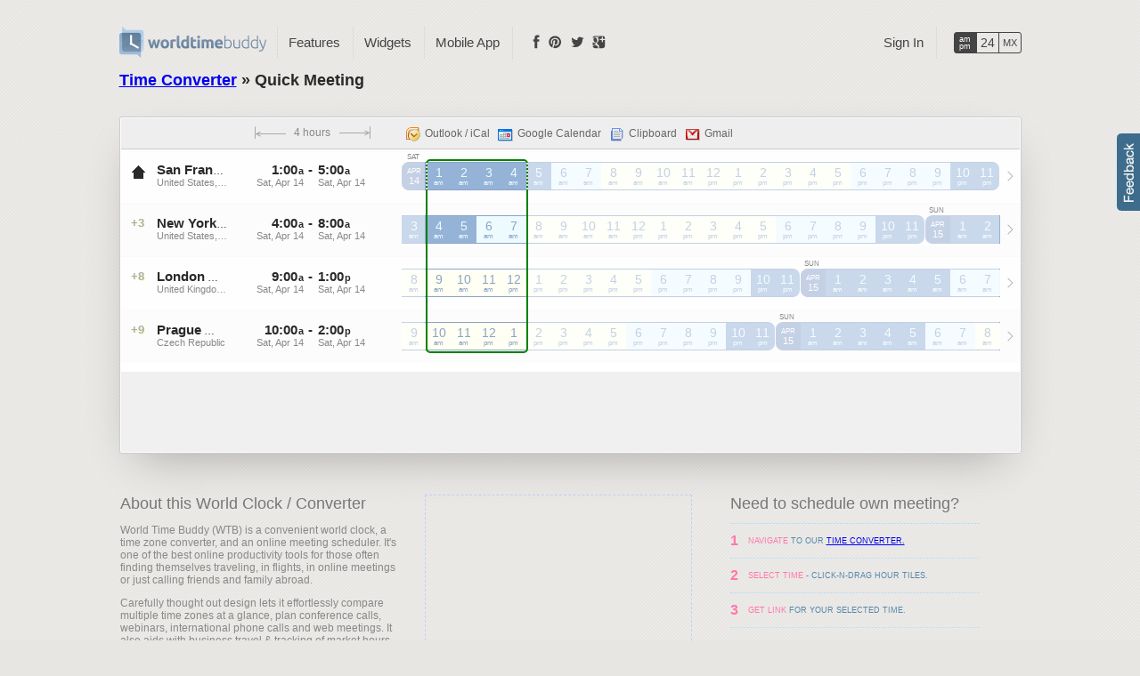

--- FILE ---
content_type: text/html; charset=UTF-8
request_url: https://www.worldtimebuddy.com/?qm=1&lid=5391959,5128581,2643743,3067696&h=5391959&date=2018-04-14&sln=1-5
body_size: 18521
content:
<!DOCTYPE html PUBLIC "-//W3C//DTD XHTML 1.0 Transitional//EN" "http://www.w3.org/TR/xhtml1/DTD/xhtml1-transitional.dtd">
<html xmlns="http://www.w3.org/1999/xhtml" xml:lang="en" lang="en">
<head>
	<title>Time Converter and World Clock - Conversion at a Glance - Pick best time to schedule conference calls, webinars, online meetings and phone calls.</title>
    <link rel="icon" type="image/png" href="/favicon.ico?201">
	<meta http-equiv="Content-Type" content="text/html; charset=utf-8"/>	
	<link rel="canonical" href="/" />
<meta name="robots" content="noindex">  
	<meta name="description" content="Effortless time conversion and world time. Schedule conference calls, webinars &amp; online meetings, plan travel and track flight arrival time across time zones." />
		<meta property="og:title" content="World Clock &amp; Time Converter" /> 
	<meta property="og:type" content="website" />
	<meta property="og:site_name" content="Worldtime Buddy" />
	<meta property="og:url" content="http://www.worldtimebuddy.com/" />
	<meta property="og:image" content="https://www.worldtimebuddy.com/media/img/logo-icon.png?201" />
	<meta property="fb:app_id" content="103756879702286"/>
		<style>/*!BLOCK_START:BODY*/ html,body{height:100%;}body{min-width:1080px;font-family:Arial;font-size:12px;color:#292929;margin:0;background:#e8e6e3 url([data-uri]);}/*!BLOCK_END:BODY*/ .schedule-bg{position:absolute;background:#eff3fb url("/media/img/sprite.png?201") repeat-x 0 -640px;top:0;left:0;right:0;bottom:0;z-index:10;}.hour-separ{position:absolute;top:5px;bottom:5px;width:100%;border-left:1px dotted #ccc;margin-left:-1px;}.hour-separ>b{float:left;height:100%;width:27px;border-right:1px dotted #ccc;border-left:1px dotted #ccc;margin-left:27px;}.schedule-data{position:absolute;top:7px;width:275px;bottom:0;left:0;text-align:right;color:#aaa;}#bttn-disconnect-gcal{text-decoration:none;padding:0 3px;font-family:Tahoma,Arial;font-size:11px;font-weight:bold;color:#888;}#bttn-disconnect-gcal:hover{color:#a66;}.schedule{list-style:none;margin:0;padding:0;padding-left:315px;padding-right:22px;padding-top:7px;padding-bottom:7px;position:relative;overflow:hidden;z-index:20;}#schedules.restricted .schedule>li{color:transparent;}#calendar-restriction-notice{position:absolute;top:50%;z-index:40;left:515px;right:20%;text-align:center;-webkit-transform:translateY(-50%);}.schedule>li:first-child{border:0;}.schedule>li{display:inline-block;width:100%;height:15px;margin-top:1px;text-align:center;position:relative;cursor:default;}.schedule>li>.event-inst{position:absolute;top:0;bottom:0;background:#4094d1;background:#1482cc;border:1px solid #0452ac;color:#fff;font-size:10px;font-weight:bold;text-overflow:ellipsis;overflow:hidden;white-space:nowrap;margin-left:-1px;border-radius:2px;opacity:.85;}.schedule>li>.event-inst .event-link{text-decoration:none;color:inherit;}.schedule>li>.event-inst .event-link:hover{text-decoration:underline;}.schedule>li>.event-inst.active{background:#62bc14;border-color:#429c04;}.schedule>li>.event-inst.finished{background:#888!important;border-color:#666!important;color:#fff!important;opacity:.5;}.schedule>li>.event-inst.free{background:#fff;color:#1482cc;border-style:dotted;}.schedule>li>.event-inst.finished[class~="free"]{color:#888;}.schedule>li>.event-inst.active[class~="free"]{color:green;}.schedule[tag="olympics"]>.schedule-data{left:10px;height:40px;text-align:left;z-index:10;}.schedule[tag="olympics"]>li>.lane-desc{position:absolute;left:-140px;width:100px;padding-right:40px;top:0;bottom:0;text-align:right;z-index:20;}.schedule[tag="olympics"]>li.enlarged>.lane-desc{line-height:40px;font-size:120%;font-weight:bold;}.schedule[tag="olympics"]>li.enlarged{height:40px;}.schedule[tag="olympics"]>li>.event-inst{white-space:normal;border:1px solid #222;}.schedule[tag="olympics"]>li>.event-inst.cer{background:#5c7078;}.schedule[tag="olympics"]>li>.event-inst.alp{background:#891f80;}.schedule[tag="olympics"]>li>.event-inst.bia{background:#e75700;}.schedule[tag="olympics"]>li>.event-inst.bob{background:#006fae;}.schedule[tag="olympics"]>li>.event-inst.cro{background:#de0000;}.schedule[tag="olympics"]>li>.event-inst.cur{background:#f1a700;color:#630;}.schedule[tag="olympics"]>li>.event-inst.fig{background:#ffd900;color:#440;}.schedule[tag="olympics"]>li>.event-inst.fre{background:#350988;}.schedule[tag="olympics"]>li>.event-inst.ice{background:#357102;}.schedule[tag="olympics"]>li>.event-inst.lug{background:#017eff;}.schedule[tag="olympics"]>li>.event-inst.nor{background:#fe0050;}.schedule[tag="olympics"]>li>.event-inst.sho{background:#92bc2c;}.schedule[tag="olympics"]>li>.event-inst.ske{background:#003893;}.schedule[tag="olympics"]>li>.event-inst.ski{background:#bd003f;}.schedule[tag="olympics"]>li>.event-inst.sno{background:#bd003f;}.schedule[tag="olympics"]>li>.event-inst.spe{background:#049d35;}.schedule[tag="olympics"]>li>.event-inst.p-a{background:#5c7078;}.schedule[tag="olympics"]>li>.event-inst.p-b{background:#891f80;}.schedule[tag="olympics"]>li>.event-inst.p-c{background:#e75700;}.schedule[tag="olympics"]>li>.event-inst.p-d{background:#006fae;}.schedule[tag="olympics"]>li>.event-inst.p-e{background:#de0000;}.schedule[tag="olympics"]>li>.event-inst.p-f{background:#f1a700;color:#630;}.schedule[tag="olympics"]>li>.event-inst.p-g{background:#ffd900;color:#440;}.schedule[tag="olympics"]>li>.event-inst.p-h{background:#350988;}.calendar-color-marker{width:.4rem;height:.4rem;border-radius:25%;display:inline-block;margin-left:.4rem;border:.1rem solid rgba(0,0,0,0.1);vertical-align:middle;}.IN-widget{margin-left:7px;}#locations h1{padding-top:19px;font-size:34px;color:#95b3d7;font-weight:bold;font-size:34px;line-height:1;color:#95b3d7;font-weight:normal;font-family:Tahoma;}.ribbon h2{color:#fff;padding:8px 0;margin:0 40px;font-size:15px;line-height:1;font-weight:bold;text-shadow:-1px -1px 0 rgba(0,0,0,0.1);}.tooltip-inactive-tz{display:inline-block;width:12px;height:12px;background:transparent url("/media/img/sprite.png?201") no-repeat -13px -29px;margin-left:6px;}.around-left,.around-right{position:absolute;top:0;left:0;width:5px;height:8px;background:transparent url("/media/img/sprite.png?201") no-repeat -48px -75px;}.around-right{left:auto;right:0;background:transparent url("/media/img/sprite.png?201") no-repeat -57px -75px;}.ribbon{width:1023px;margin-left:-39px;position:relative;z-index:100;padding-top:8px;}.ribbon-content{background:#7e96b2 url("/media/img/event-bg.png?201") repeat;-webkit-border-radius:0 0 3px 3px;-moz-border-radius:0 0 3px 3px;border-radius:0 0 3px 3px;position:relative;z-index:100;}.ribbon-shadow{position:absolute;bottom:0;z-index:10;height:5px;width:1010px;-webkit-box-shadow:0 0 12px rgba(0,0,0,0.8);-moz-box-shadow:0 0 12px rgba(0,0,0,0.8);box-shadow:0 0 12px rgba(0,0,0,0.8);margin:-5px 0 0 7px;}.block1{width:728px;height:90px;display:inline-block;position:relative;}.block2{width:300px;height:250px;display:inline-block;position:relative;}.block-inner{position:absolute;border:1px dashed #c0d0fa;color:#888;font-size:16px;left:0;top:0;right:0;bottom:0;padding:15px;z-index:-1;}.block1 .block-inner{border:1px solid #444;}.tzdb-date-out-of-bounds-warning{background:rgba(255,245,245,0.9);border:0;border-color:red;border-style:solid;color:red;font-weight:bold;left:-1px;top:-1px;right:-1px;bottom:12px;position:absolute;z-index:10000;line-height:32px;border-radius:4px;}.note{height:15px;background:#ffa;border:1px solid #fc7;color:#a63;margin:5px 5px 0 5px;padding:5px 0 5px 5px;font-style:normal;}.note-button,.note a{color:#a63;font-weight:bold;padding:3px 10px 2px 10px;background:#fc7;margin-right:3px;-webkit-border-radius:3px;-moz-border-radius:3px;border-radius:3px;text-decoration:none;cursor:pointer;box-shadow:1px 1px 0 rgba(0,0,0,0.25);-webkit-box-shadow:1px 1px 0 rgba(0,0,0,0.25);-moz-box-shadow:1px 1px 0 rgba(0,0,0,0.25);}.note-button:hover,.note a:hover{text-decoration:underline;}.note a.default{background:#9fe069;color:#6a7f18;color:#282;}.note span.q{padding:1px 6px;font-weight:bold;font-size:100%;-moz-border-radius:3px;-webkit-border-radius:3px;border-radius:3px;background:#fc7;}.twitter-share-button{margin:0 6px;}table{border-width:0;border-collapse:collapse;border-spacing:0;}#meeting_time{width:100%;border-top:1px solid #404040;}#meeting_time td{padding:5px 0 1px 0;}.mt-left{text-align:left;}.mt-right{text-align:right;}.mt-shifter{width:20%;min-width:24px;}.mt-time{color:#ccc;min-width:80px;}.mt-shifter a{display:inline-block;width:9px;height:9px;background:transparent url("/media/img/sprite.png?201") no-repeat -48px -47px;opacity:.3;}.mt-shifter a:hover{opacity:1;cursor:pointer;}a.mt-inc{background-position:-57px -47px;}#bttn-exit-fullscreen{position:absolute;right:15px;top:10px;padding:5px 10px;color:#7593b7;cursor:pointer;}#bttn-exit-fullscreen:hover{background-color:#edf7fa;border:1px solid #7593b7;margin:-1px;}.rounded3{-moz-border-radius:3px;-webkit-border-radius:3px;border-radius:3px;}#location_tabs .inline-edit-input{color:#55f;border:0;background:transparent;height:16px;line-height:16px;font-family:inherit;font-size:12px;padding:0;margin:0;padding:3px 0;float:left;margin-left:-1px;margin-right:1px;}#location_tabs{margin-bottom:-33px;margin-top:32px;padding-left:40px;}#location_tabs .loc-tab{float:left;font-size:12px;margin-left:-8px;position:relative;opacity:.85;height:22px;}#location_tabs .loc-tab[class~="active"],#location_tabs .loc-tab:hover{opacity:1;}#location_tabs .loc-tab-open{float:left;height:22px;padding-left:30px;padding-right:20px;text-align:center;text-decoration:none;cursor:pointer;color:#888;background:transparent url("/media/img/tabs.png?201") no-repeat 0 -68px;line-height:22px;}#location_tabs .loc-tab-close{float:left;height:22px;line-height:20px;width:20px;text-decoration:none;color:#ccc;background:transparent url("/media/img/tabs.png?201") no-repeat 0 -98px;font-family:Tahoma,Arial;font-size:11px;font-weight:bold;}#location_tabs .loc-tab-close:hover{color:#a66;text-shadow:0 0 3px #fdd;}#location_tabs .active .loc-tab-open{background:transparent url("/media/img/tabs.png?201") no-repeat 0 -8px;color:#444;}#location_tabs .active .loc-tab-close{background:transparent url("/media/img/tabs.png?201") no-repeat 0 -38px;}#location_tabs .loc-tab-add{float:left;height:22px;font-size:17px;line-height:22px;color:#fff;padding:0 5px;text-decoration:none;font-weight:bold;text-shadow:0 0 3px #95b3d7;}#location_tabs .loc-tab-add:hover{text-shadow:0 0 3px #ccc;}#location_tabs .active .loc-tab-open{cursor:url("/media/img/edit-cursor.gif"),text;}ul.tabs li:hover div.submenu{position:absolute;background:#fff;padding-bottom:5px;padding-top:5px;-moz-box-shadow:2px 2px 1px #888;-webkit-box-shadow:2px 2px 1px #888;box-shadow:2px 2px 1px #888;-moz-border-radius:0 3px 3px 3px;-webkit-border-radius:0 3px 3px 3px;border-radius:0 3px 3px 3px;display:block;}ul.tabs li:hover div.submenu100{width:100%;-moz-border-radius:0 0 5px 5px;-webkit-border-radius:0 0 5px 5px;border-radius:0 0 5px 5px;}ul.tabs li:hover a.si_menuitem_last,ul.tabs li:hover a.si_menuitem{margin-top:1px;padding:6px 0 6px 15px;display:block;}ul.tabs li:hover a.si_menuitem_h{display:none;}ul.tabs li:hover a.si_menuitem_last{-moz-border-radius:0 0 5px 5px;-webkit-border-radius:0 0 5px 5px;border-radius:0 0 5px 5px;}ul.tabs li a.si_menuitem_last,ul.tabs li div.submenu,ul.tabs li a.si_menuitem{display:none;}ul.tabs li:hover a.si_menuitem:hover,ul.tabs li:hover a.si_menuitem_last:hover{color:#292929;text-decoration:underline;}textarea,input{outline:none;}#toolbar-meeting{display:none;}.toolbar{background:#eee;border-bottom:1px solid #ccc;padding:0;-moz-border-radius:2px 2px 0 0;-webkit-border-radius:2px 2px 0 0;border-radius:2px 2px 0 0;width:100%;height:34px;clear:both;}.toolbar>span{float:left;vertical-align:middle;margin-top:5px;position:relative;}.toolbar .pipe{display:inline-block;width:0;height:20px;border-left:1px solid #d8d8d8;border-right:1px solid #fff;}#meeting-duration{color:#888;}.share_buttons{height:19px;margin:5px auto 2px;min-width:90px;position:relative;}.share_buttons a.bttn{display:inline-block;padding:3px 5px;width:16px;height:16px;background:transparent url("/media/img/sprite.png?201") no-repeat;opacity:.7;border:none;}.toolbar .bttn{position:absolute;width:21px;height:20px;margin-top:0;left:0;background:transparent url("/media/img/sprite.png?201") no-repeat;}.toolbar .sharing-bttn{text-decoration:none;float:left;padding:5px 3px;padding-left:26px;position:relative;}#sb_olympics{background-position:-46px -588px;margin-top:-2px;}#sb_gmail{background-position:-7px -357px;}#sb_gcal{background-position:-47px -357px;}#sb_ical{background-position:-7px -416px;}#sb_copy{background-position:-7px -386px;}#sb_link{background-position:-47px -386px;}#sb_widget{background-position:-47px -416px;}.sort-up,.sort-down{display:inline-block;width:11px;height:10px;background-image:url("/media/img/sprite.png?201");background-repeat:no-repeat;background-position:-10px -47px;opacity:.6;filter:alpha(opacity=60);background-color:transparent;cursor:pointer;border:1px solid transparent;}.sort-down{background-position:-21px -47px;}.sort-up:hover,.sort-down:hover{background-color:#edf7fa;-moz-border-radius:2px;-webkit-border-radius:2px;border-radius:2px;opacity:1;filter:alpha(opacity=100);border-color:#fff #ccc #ccc #fff;background-color:#f6f6f6;}div.dragging{border:0;margin:0;background:rgba(245,245,245,0.8);-moz-border-radius:0;-webkit-border-radius:0;border-radius:0;box-shadow:0 5px 10px -5px rgba(0,0,0,0.3);}div.dragging .city small{pointer-events:none;}.band_options{display:none;width:100%;margin-top:-16px;text-align:center;position:relative;}.band_options a{background:green;padding:1px 4px;-moz-border-radius-topleft:5px;-moz-border-radius-topright:5px;-webkit-border-top-left-radius:5px;-webkit-border-top-right-radius:5px;border-top-left-radius:5px;border-top-right-radius:5px;}.datepicker_input_txt{height:20px;display:inline-block;cursor:default;text-align:center;white-space:nowrap;color:#444;}.datepicker_input{width:20px;background:transparent url("/media/img/sprite.png?201") no-repeat -4px -168px;cursor:pointer;position:absolute;top:-1px;}.datepicker_input_txt i{font-style:normal;color:#888;}.datepicker_input_txt i span{color:#aaa;text-shadow:1px 0 #fff;display:inline-block;margin:0 2px;}.datepicker_input:hover{text-decoration:underline;}.datepicker_revert{display:inline-block;height:10px;width:10px;overflow:hidden;background:transparent url("/media/img/sprite.png?201") no-repeat -47px -102px;border:1px solid transparent;}.twb{opacity:.6;filter:alpha(opacity=60);}.twb:hover{opacity:1;filter:alpha(opacity=100);}.dst_note{text-align:left;font-size:80%;position:absolute;margin-top:33px;font-style:italic;left:0;}.dst_close span{color:#888;}.dst_close{color:#c55;}.dst_soon{color:#8ac;}.dst_far{color:transparent;}ul.tabs{list-style:none;margin:0;padding:0;position:absolute;right:0;z-index:9160000;top:auto;margin-top:-7px;}ul#tabs-nav{left:175px;}ul.tabs li.dropdown:hover{background-color:#fff;-moz-box-shadow:2px 2px 1px #888;-webkit-box-shadow:2px 2px 1px #888;box-shadow:2px 2px 1px #888;}ul.tabs li.last{margin-right:0;}ul.tabs li.last>a{padding-right:0;}ul.tabs li.separ{height:100%;}ul.tabs li{float:left;border-left:1px solid #ddd;margin-left:2px;margin-top:6px;position:relative;}ul.tabs li:first-child{border-left-width:0;}ul.tabs li.first{border-left-width:1px;}ul.tabs li.dropdown:hover+li{border-left:1px solid transparent;}ul.tabs li>a:first-child{font-size:15px;font-weight:normal;}ul.tabs li a#tab_account{max-width:250px;overflow:hidden;text-overflow:ellipsis;}ul.tabs li.dropdown{max-width:280px;}ul.tabs li.dropdown:hover a,ul.tabs li.current a,ul.tabs li.current a:hover{color:#5f728a;text-decoration:none;padding-bottom:10px;}ul.tabs li.dropdown:hover a[id]{cursor:default;}ul.tabs li>a{display:block;color:#edf7fa;color:#95b3d7;color:#444;text-decoration:none;padding:10px 12px 10px 12px;}ul.tabs li.dropdown a{margin:0;}ul.tabs li a:hover{text-decoration:underline;}ul.tabs li.hformat{white-space:nowrap;border:1px solid #444;margin-left:15px;margin-top:13px;-moz-border-radius:3px;-webkit-border-radius:3px;border-radius:3px;}ul.tabs li.hformat a{float:left;width:24px;color:#444;text-align:center;padding:0;margin:0;height:22px;text-decoration:none;}ul.tabs li.hformat a:hover{background-color:#fff;}ul.tabs li.hformat a.current{background-color:#444;color:#edf7fa;color:#fff;}a#stAM div{font-size:9px;font-weight:normal;line-height:8px;margin-top:3px;}a#st24 div{font-size:120%;line-height:10px;margin-top:6px;}a#stMX div{font-size:11px;line-height:10px;margin-top:6px;}li.hformat a{border-left:1px solid #afc6dc;border-left:1px solid #444;}li.hformat a:first-child{border:0;}#glass{position:absolute;background:white;opacity:0;filter:alpha(opacity=0);}#pickerMessage{font-size:120%;color:#edf7fa;font-weight:bold;display:none;position:absolute;margin-left:350px;margin-top:8px;font-style:italic;}.pageMessage{background-color:#833;color:#ebb;padding:3px 0;font-size:110%;text-align:center;position:absolute;width:100%;z-index:1000;top:0;}.wrapper2{position:absolute;min-width:1080px;width:100%;top:0;left:0;}.wrapper{width:1013px;margin:0 auto;z-index:100;position:relative;}/*!BLOCK_START:BAND*/ .cband,.band{border:2px solid #292929;-moz-border-radius:5px;-webkit-border-radius:5px;border-radius:5px;position:absolute;z-index:1000;display:none;}/*!BLOCK_END:BAND*/ .band-hover{border-color:#12c;}.band>div{width:50%;height:100%;background:transparent;opacity:.3;position:absolute;display:none;border-right:1px dotted #888;left:0;}.cband{z-index:950;border-color:transparent;border-width:1px;display:block;opacity:.1;filter:alpha(opacity=10);background:transparent url("/media/img/ornaments3.png?201") repeat-x 0 -1440px;}#band-whiteout-right,#band-whiteout-left{background:transparent url("/media/img/ornaments3.png?201") repeat-x 0 -720px;position:absolute;opacity:.5;filter:alpha(opacity=50);z-index:930;display:none;width:auto;}.band-handle{position:absolute;z-index:20000;width:5px;margin-top:2px;display:none;cursor:w-resize;background:transparent;}.duration-arrow{position:absolute;top:0;bottom:0;width:35px;background:transparent url("/media/img/sprite.png?201") no-repeat -35px -564px;}.duration-arrow:first-child{background-position:-35px -543px;}.band-handle-shown{display:block;}.customizing{border-style:solid;border-color:green;}.customized{border-color:green;}.adjusting_left{border-left-color:#8c0;cursor:w-resize;}.adjusting_right{border-right-color:#8c0;cursor:e-resize;}.homeHour{position:absolute;left:-2px;right:-2px;border-left:2px dotted #ddd;border-right:2px dotted #ddd;height:30px;}.fix{height:1px;clear:both;}#homelink{letter-spacing:0;font-size:20px;font-weight:bold;font-family:Verdana;margin:0;padding:0;text-shadow:1px 1px rgba(0,0,0,0.3);text-decoration:none;color:#fff;cursor:pointer;display:block;width:300px;top:auto!important;margin-top:0;}#homelink b{padding-left:4px;}#homelink span{display:inline-block;margin-left:-7px;}#homelink span.world{margin-left:0;}#homelink span.buddy{color:#edf7fa;font-size:90%;font-weight:normal;text-shadow:none;padding-left:5px;}#homelink:hover span.buddy{color:#fff;}#logo h1{font-size:11px;font-family:Verdana;font-style:normal;padding-top:10px;font-weight:normal;color:#edf7fa;text-shadow:none;display:none;}#logo>div{display:none;}#logo{position:relative;z-index:10;height:35px;padding-top:30px;padding-bottom:0;}#contact{width:100%;font-size:100%;color:#aaa;float:left;text-align:left;}.hour-converter{display:inline-block;overflow:hidden;vertical-align:bottom;}.ie .hour-converter{margin-left:-3px;}.hour-converter>select{border:0;color:#888;margin-top:0;margin-left:-5px;margin-bottom:-1px;margin-right:-20px;font-size:12px;outline:0;font-family:Arial;line-height:12px;background:#e8e6e3;background:transparent;}.ie .hour-converter>select{margin-left:0;}#picker{width:500px;margin-top:20px;}#options{float:right;margin-top:3px;}#locations{-moz-border-radius:3px;-webkit-border-radius:3px;border-radius:3px;position:relative;padding:1px;background:#fff;-moz-box-shadow:0 20px 50px -20px rgba(0,0,0,0.3);-webkit-box-shadow:0 20px 50px -20px rgba(0,0,0,0.3);box-shadow:0 20px 50px -20px rgba(0,0,0,0.3);margin-top:30px;margin-bottom:45px;position:relative;border:1px solid #ccc;}#bitly-link[disabled]{color:#ba9c57;}#location{height:16px;font-size:100%;}#bitly-link,#location{min-width:209px;width:209px;border:none;margin:0;height:17px;padding:4px 5px 4px 24px;color:inherit;background-color:#ffe;background-attachment:scroll;background-repeat:repeat-x;-moz-border-radius:3px;-webkit-border-radius:3px;border-radius:3px;background-color:#fff;-moz-box-shadow:none;-webkit-box-shadow:none;box-shadow:none;}.inProgress{background-image:url("/media/img/sprite.png?201");background-position:0 -314px;}#inputIcon{position:absolute;margin-left:-28px;width:30px;height:36px;-moz-border-radius-topleft:5px;-moz-border-radius-bottomleft:5px;border-bottom-left-radius:5px;}#searchIcon{position:absolute;margin-top:6px;margin-left:3px;width:18px;height:18px;cursor:text;background:transparent url("/media/img/sprite.png?201") no-repeat -45px -9px;}#defaultText{cursor:text;position:absolute;color:#aaa;font-style:normal;margin-top:6px;margin-left:0;padding-left:23px;font-size:100%;}.faded{opacity:.5;}.data_faded{opacity:.3;filter:alpha(opacity=30);}#meeting .time{letter-spacing:0;}.preview{color:#5d5;}.data_faded .date{color:inherit;}/*!BLOCK_START:HOURLINE*/ ._AP li i{font-size:70%;text-align:center;padding-left:1px;font-style:normal;}.\_AP li u,.\_24 li i,.\_24 li em,.\_AP li em{font-size:70%;display:block;width:auto;text-align:center;text-decoration:none;font-style:normal;position:absolute;left:3px;right:3px;bottom:1px;height:12px;overflow:hidden;background-color:inherit;//background-color:expression(this.parentNode.currentStyle['backgroundColor']);z-index:5;}.\_24 li em,.\_AP li em{_display:none;}.\_AP li b,.\_24 li b{position:relative;font-size:120%;line-height:22px;z-index:10;font-weight:normal;}.m00 li b{line-height:30px;font-size:125%;}.\_AP li em,.\_24 li em{z-index:3;}._AP li em:first-child,._24 li em:first-child{z-index:1;}.hourline{left:315px;top:14px;position:absolute;text-align:center;}.\_AP,.\_24{height:45px;float:left;margin:0;padding:0;list-style-type:none;list-style-image:none;}.\_AP li,.\_24 li{list-style-type:none;list-style-image:none;width:28px;height:30px;float:left;margin-top:0;margin-right:0;position:relative;z-index:900;box-shadow:none;-webkit-box-shadow:none;-moz-box-shadow:none;border-radius:0;-webkit-border-radius:0;-moz-border-radius:0;border-top:1px solid #8fa8cf;border-bottom:1px solid #8fa8cf;border-top:1px solid #8ba3c9;border-bottom:1px solid #8ba3c9;}.tod_m,.tod_e{background-color:#edfbff;color:#8fa8cf;color:#8ba3c9;border-left:none;border-right:none;}.tod_d{background-color:#fffff3;color:#8fa8cf;color:#8ba3c9;border-left:none;border-right:none;}.tod_n{background-color:#95b3d7;color:#edfbff;border-left:none;border-right:none;}.\_AP li.tod_c,.\_24 li.tod_c,li.top_boundary+li{background-color:#8fa8cf;background-color:#8ba3c9;color:#fff;border-radius:8px 0 0 8px;-webkit-border-radius:8px 0 0 8px;-moz-border-radius:8px 0 0 8px;border-right:none;}li.tod_boundary{border-radius:0 8px 8px 0;-webkit-border-radius:0 8px 8px 0;-moz-border-radius:0 8px 8px 0;border-left:none;width:27px;margin-right:1px;}.hourline li span{position:absolute;top:0;left:0;height:100%;width:100%;background:transparent url("/media/img/sprite.png?201") no-repeat -40px -165px;}.weekends-mode .\_AP li.w,.weekends-mode .\_24 li.w{background:#faedf1;border-color:#dc92ad;color:#ce7e75;}.weekends-mode .\_24 li.w[class~="tod_n"],.weekends-mode .\_AP li.w[class~="tod_n"]{background:#d79596;border-color:#d79596;color:#faedf1;}.weekends-mode .\_24 li.w[class~="tod_c"],.weekends-mode .\_AP li.w[class~="tod_c"]{background:#b27e7f;border-color:#b27e7f;color:#faedf1;}li.tod_e div,li.tod_d div,li.tod_m div,li.tod_n div,li.tod_c div,li.tod_c b{display:block;margin-top:4px;font-size:70%;text-align:center;text-transform:uppercase;letter-spacing:0;margin-left:1px;line-height:normal;}.weekends-mode li.w[class~="tod_c"] div{color:#d79596;}li.tod_e div,li.tod_d div,li.tod_m div,li.tod_n div,li.tod_c div{position:absolute;top:-16px;left:0;width:24px;color:#888;}li.tod_c i{font-size:90%;font-style:normal;height:15px;}.weekends-mode .\_24 li.w[class~="dst_change"],.weekends-mode .\_AP li.w[class~="dst_change"],.\_24 li.w[class~="dst_change"],.\_AP li.w[class~="dst_change"],.\_24 li.dst_change,.\_AP li.dst_change{background:red;border-color:red;}/*!BLOCK_END:HOURLINE*/ #locations .city .inline-edit-input{border:0;padding:0;margin:0;color:#55f;background:transparent;margin-left:-1px;margin-right:1px;font-family:inherit;}.cusloc #locations .city b{cursor:url("/media/img/edit-cursor.gif"),text;}#settings-dropdown{position:relative;z-index:20000;}#sd-activator{color:#666;cursor:default;padding:5px 10px;margin:-4px 0;border:1px solid;font-size:12px;border:1px solid transparent;border-radius:5px 5px 0 0;background-image:url("/media/img/sprite.png?201");background-position:-37px -167px;background-repeat:no-repeat;padding-left:35px;width:auto;}#settings-dropdown.hover>#sd-activator,#settings-dropdown:hover>#sd-activator{background-color:#292929;border:1px solid #292929;color:#fff;background-color:#1482cc;border:1px solid #1482cc;background-position:-37px -129px;}#sd-dropdown{display:none;}#settings-dropdown.hover>#sd-dropdown,#settings-dropdown:hover>#sd-dropdown{border-top:3px solid #292929;border-top:3px solid #1482cc;display:block;position:absolute;margin-top:4px;border-radius:0 5px 0 0;}#sd-dropdown-shade{position:absolute;top:9px;left:0;right:0;bottom:5px;box-shadow:0 5px 24px 8px rgba(0,0,0,0.4);z-index:1;}#sd-dropdown>ul,#sd-dropdown>ul{border-top:0;list-style:none;margin:0;padding:5px;position:relative;z-index:2;background:#fff;border-radius:0 0 5px 5px;}#sd-dropdown>ul>li{padding:2px 0;white-space:nowrap;border-radius:3px;border:1px solid transparent;}#sd-dropdown>ul>li>a{padding:5px 3px;padding-left:30px;display:block;cursor:default;}#sd-dropdown>ul>li:hover{border:1px solid #ddd;background:#fafafa;}#bttn-forex-switch,#bttn-wknd-switch,#bttn-gcal-switch,#bttn-cal-settings,#bttn-tz-switch{-moz-border-radius:3px;-webkit-border-radius:3px;border-radius:3px;vertical-align:top;text-decoration:none;display:inline-block;background-image:url("/media/img/sprite.png?201");background-repeat:no-repeat;}.setting-on{font-weight:bold;}#bttn-wknd-switch{background-position:-42px -198px;padding-left:28px;width:auto;}#bttn-tz-switch{background-position:-5px -261px;padding-left:28px;width:auto;}#bttn-forex-switch{background-position:-42px -411px;padding-left:19px;width:auto;}#bttn-cal-settings,#bttn-gcal-switch{background-position:-43px -285px;padding-left:19px;width:auto;}.bttn-explicit-link{background-image:url("/media/img/sprite.png?201");background-position:-47px -502px;background-repeat:no-repeat;width:20px;display:inline-block;}#bttn-fullscreen{background-image:url("/media/img/sprite.png?201");background-position:-6px -501px;background-repeat:no-repeat;width:20px;display:inline-block;}#page-link,#page-link:visited,#meeting-link,#meeting-link:visited{color:#00e;}.bttn-pressed:hover,.bttn-pressed2:hover,.bttn-normal:hover{text-decoration:none;}.bttn-normal,.bttn-pressed,.bttn-pressed2{color:#666;cursor:default;padding:5px 3px;margin:-4px 0;border:1px solid;font-size:12px;}.bttn-normal:hover{border-color:#fff #bbb #bbb #fff;}.bttn-normal{border:1px solid transparent;}.bttn-pressed{background-color:#fff;border-color:#ccc #fff #fff #ccc;}.bttn-pressed2:hover,.bttn-pressed2{border-color:#ccc #fff #fff #ccc;background-color:rgba(255,255,255,0.3);}.qm .buttons{display:none;}.buttons{position:absolute;width:30px;height:65px;top:-1px;left:-30px;}.close,.makeHome,.removeAlias{background:transparent url("/media/img/sprite.png?201") no-repeat;cursor:pointer;position:absolute;left:4px;top:15px;width:13px;height:8px;padding-bottom:3px;}.container[alias="0"] .removeAlias{display:none;}.container[alias="1"] .removeAlias{width:13px;left:4px;background-position:-10px -88px;top:39px;display:auto;}.container:hover .removeAlias,.removeAlias:hover{background-position:-23px -88px;}.removeAlias:hover{border:1px solid #666;-moz-border-radius:2px;-webkit-border-radius:2px;border-radius:2px;margin-left:-1px;margin-top:-1px;}.close{background-position:-9px -76px;}.container:hover .close,.close:hover{background-position:-22px -76px;}.makeHome:hover,.close:hover{border:1px solid #666;-moz-border-radius:2px;-webkit-border-radius:2px;border-radius:2px;margin-left:-1px;margin-top:-1px;}.makeHome{background-position:-9px -101px;top:27px;}.container:hover .makeHome,.makeHome:hover{background-position:-22px -101px;}/*!BLOCK_START:CLIENT_AREA*/ .blink .ts{color:#ccc;}.icon{margin-top:14px;position:relative;width:38px;height:30px;float:left;font-weight:700;font-size:110%;margin-right:2px;text-align:center;padding-top:1px;color:#aaa;text-shadow:1px 1px 0 #ffb;cursor:default;}.clientarea{position:relative;}.container{width:999px;height:60px;clear:both;padding-right:0;position:relative;z-index:500;}.container[lid="auto"]+.container{height:59px;border-top:1px dotted #ddd;}.location{font-size:100%;margin:0;padding-top:14px;font-weight:normal;width:160px;float:left;height:46px;}.location b{font-weight:inherit;}.data{padding-top:14px;width:90px;height:46px;text-align:left;position:absolute;left:185px;white-space:nowrap;overflow:hidden;}.data-end{position:absolute;left:90px;top:14px;}.data-end .date,.data-end .time{text-align:left;}.data-end .date{margin-left:16px;}.data-end .separ{width:16px;text-align:center;display:inline-block;}.ampm{font-size:11px;padding-left:1px;}.time{font-size:125%;font-weight:700;background-color:inherit;width:90px;text-align:right;}.date{font-size:11px;vertical-align:middle;color:#888;background-color:inherit;width:90px;text-align:right;}.country{font-size:90%;font-size:11px;vertical-align:middle;color:#888;font-weight:normal;position:relative;}.action-replace-location{color:red;}.country-overlay{display:inline-block;width:0;overflow:hidden;vertical-align:middle;}.other-conversions a{color:#888;}#locations .country{overflow:hidden;white-space:nowrap;text-overflow:ellipsis;}#locations .city{overflow:hidden;white-space:nowrap;text-overflow:ellipsis;}#locations .city .inline-edit-input,.city b{font-size:15px;font-weight:bold;width:100%;margin-bottom:0;}.dateHighlight{color:#7af;}.city small{display:inline-block;-moz-border-radius:3px;-webkit-border-radius:3px;border-radius:3px;color:#888;font-weight:normal;font-size:9px;padding:2px 2px 1px;line-height:.9;vertical-align:top;text-shadow:0 1px 0 #fff;background:#f2f2f2;border:1px solid #eaeaea;cursor:default;}#home2{background:transparent url("/media/img/sprite.png?201") no-repeat -1px -130px;}.widget #home2{background:transparent url("/media/img/home.gif?201") no-repeat 9px 0;}/*!BLOCK_END:CLIENT_AREA*/ #home{background:transparent url("/media/img/sprite.png?201") no-repeat -1px -130px;}#home span{display:none;}.ac_over .ac_lt{font-weight:bold;color:#eee;}.ac_lt{float:right;color:#888;}.ac_results{font-size:100%;font-family:Arial;border:1px solid #ccc;-moz-border-radius:0 0 3px 3px;-webkit-border-radius:0 0 3px 3px;border-radius:0 0 3px 3px;box-shadow:0 10px 20px -5px rgba(0,0,0,0.5);background-color:#fff;padding:0;margin:-2px 0 0 -1px;list-style:none;position:absolute;z-index:10000;display:none;min-width:390px;width:390px;overflow:hidden;}.ac_results li{padding:6px 8px;white-space:nowrap;color:inherit;text-align:left;overflow:hidden;min-width:250px;text-overflow:ellipsis;}.ac_over{cursor:pointer;background-color:#888;}.ac_pre{color:#888;}.ac_match{font-weight:bold;color:#444;font-size:100%;}.ac_over .ac_pre{font-weight:normal;color:#eee;}.ac_over .ac_match,.ac_over .ac_post{font-weight:bold;color:#fff;}.ac_post{font-weight:bold;font-size:100%;color:#888;}input[name="billing-period"]{display:none;}input[name="billing-period"]+label{padding:10px 14px;font-size:14px;color:#444;cursor:pointer;}.monthly-billing #billing-period1+label,.yearly-billing #billing-period2+label{color:#444;border-bottom:.3rem solid;font-weight:bold;background:#eee;border-radius:.2rem;}.monthly,.yearly{position:absolute;visibility:hidden;}.monthly-billing .monthly,.yearly-billing .yearly{position:static;visibility:visible;}.std-bttn{text-decoration:none;padding:5px 10px;background:#ddd;border-style:solid;border-width:1px;border-color:#ccc #888 #888 #ccc;border-radius:3px;font-size:12px;color:#222;text-shadow:0 1px #fff;}.bttn-primary{background:#48c;border-color:#55c #33a #33a #55c;color:#fff;text-shadow:0 1px #26a;}#social-bttns{overflow:hidden;min-width:128px;height:30px;margin-top:8px;margin-left:15px;float:left;background:url("/media/img/social-bttns.png?201") no-repeat left top;}#social-bttns.social-loaded{background:none!important;}#quick-next-day{z-index:600;position:absolute;right:0;top:0;bottom:0;width:20px;background:transparent url("/media/img/next-day.png?201") repeat-y;opacity:.3;filter:alpha(opacity=30);}#quick-next-day:hover{opacity:1;filter:alpha(opacity=100);cursor:pointer;}#loading-overlay{display:none;z-index:20000;position:absolute;right:0;top:0;left:0;bottom:0;}#loading-overlay-bg{position:absolute;top:0;left:0;right:0;bottom:0;background:#fff;opacity:.6;filter:alpha(opacity=60);}#loading-overlay-scroller{position:absolute;top:0;left:0;right:0;height:2px;-webkit-animation-name:scrollBg;-webkit-animation-duration:300ms;-webkit-animation-timing-function:linear;-webkit-animation-iteration-count:infinite;animation-name:scrollBg;animation-duration:300ms;animation-timing-function:linear;animation-iteration-count:infinite;}@-webkit-keyframes scrollBg{0%{background-position:0 -314px;visibility:visible;}100%{background-position:18px -314px;visibility:visible;}}@keyframes scrollBg{0%{background-position:0 -314px;opacity:1;}100%{background-position:18px -314px;opacity:1;}}</style>	<style>.tipsy{padding:5px;font-size:11px;line-height:1.2;position:absolute;z-index:100000;}.tipsy-inner{padding:5px 8px 4px 8px;background-color:#292929;color:#fafafa;max-width:200px;text-align:center;}.tipsy-inner{border-radius:3px;-moz-border-radius:3px;-webkit-border-radius:3px;}.tipsy-arrow{position:absolute;background:url('/media/img/sprite.png?201') no-repeat top left;width:9px;height:5px;}.tipsy-n .tipsy-arrow{top:0;left:50%;margin-left:-4px;background-position:-13px -292px;}.tipsy-nw .tipsy-arrow{top:0;left:10px;background-position:-13px -292px;}.tipsy-ne .tipsy-arrow{top:0;right:10px;background-position:-13px -292px;}.tipsy-s .tipsy-arrow{bottom:0;left:50%;margin-left:-4px;background-position:-13px -296px;}.tipsy-sw .tipsy-arrow{bottom:0;left:10px;background-position:-13px -296px;}.tipsy-se .tipsy-arrow{bottom:0;right:10px;background-position:-13px -296px;}.tipsy-e .tipsy-arrow{top:50%;margin-top:-4px;right:0;width:5px;height:9px;background-position:top right;}.tipsy-w .tipsy-arrow{top:50%;margin-top:-4px;left:0;width:5px;height:9px;background-position:-13px -292px;}</style>	<style>.date_selector,.date_selector *{width:auto;height:auto;border:none;background:none;margin:0;padding:0;text-align:left;text-decoration:none;}.date_selector{background:#888;border:1px solid #bbb;padding:3px;margin:30px 0 0 0;position:absolute;z-index:100000;display:none;-moz-box-shadow:0 0 10px #000;-webkit-box-shadow:0 0 15px #000;}.date_selector_ieframe{position:absolute;z-index:99999;display:none;}.date_selector .nav{width:17.5em;color:#fff;}.date_selector .month_nav,.date_selector .year_nav{margin:0 0 3px 0;padding:0;display:block;position:relative;text-align:center;}.date_selector .month_nav{float:left;width:55%;}.date_selector .year_nav{float:right;width:35%;margin-right:-8px;}.date_selector .month_name,.date_selector .year_name{font-weight:bold;line-height:20px;}.date_selector .button{display:block;position:absolute;top:0;width:18px;height:18px;line-height:17px;font-weight:bold;color:#bbb;text-align:center;font-size:120%;overflow:hidden;}.date_selector .button:hover,.date_selector .button.hover{background:none;color:#003C78;cursor:pointer;border-color:#ccc;}.date_selector .prev{left:0;}.date_selector .next{right:0;}.date_selector table{border-spacing:0;border-collapse:collapse;clear:both;background:#F2F2F2;}.date_selector th,.date_selector td{border:1px solid #f2f2f2;width:2.5em;height:1.6em;padding:0;text-align:center;color:black;}.date_selector td{line-height:1.6em;text-align:center;white-space:nowrap;color:inherit;background:white;font-size:11px;}.date_selector td.today{background:#FFFEB3;}.date_selector td.unselected_month{color:#ccc;}.date_selector td.selectable_day{cursor:pointer;}.date_selector td.selected{background:#d5e5ff;color:#345;font-weight:bold;}.date_selector td.selectable_day:hover,.date_selector td.selectable_day.hover{background:#ddd;}</style>		<!--[if IE]>
	<style>
		#location {
			border-color: #8A7E5F #fff #fff #8A7E5F;
			height: 15px;
			border-width: 1px;
			border-style: solid;
			box-shadow: none;			
		}
		.ac_results {
			margin-left: 0px;
		}
		.data
		{
			background-color: inherit;
		}
	</style>
	<![endif]-->
	<script>
		//window.onerror = function(msg, url, line) { var img = new Image; img.src = '/helper/jserror?m=' + encodeURIComponent(msg) + '&u=' + encodeURIComponent(url) + '&l=' + line; return false; };
		var locations = [];
		var ampmMode = 1;
		var tznamesMode = 1;
		var loggedIn = 0;
		var selectedHourIndex = -1;
		var overTimer = null;
		var $containers = null;
		var maxLocations = 10;
		var sts = 25394820;
		var scripts = new Array();
		var utype = "rnl"
		var jmpopups = {};
		var quickmeeting = 1;

					window.meeting_range = {"startIndex":"1","endIndex":"5"};				
		
		
								
				
		window.input_mapping = {"query_string":{"lid":"locations","date":"chosen_date","h":"home"},"cookie":{"hka_lid":"locations","hka_date":"chosen_date","hka_home":"home","hka_ap":"ampm_mode","hka_tzn":"tznames_mode","hka_fx":"forex_mode","hka_ol":"olympics_mode","hka_wknd":"weekends_mode","hka_gc":"gcal_mode","hka_tab":"current_tab","hka_uurl":"undo_url","hka_fs":"fullscreen","hka_act":"action"}};		
		window.time_script = 1;		
		window.google_analytics_uacct = "UA-4019582-5";
		window.pageInstance = '3c8b08c8-b40b-0f84-913c-f0805150ba49';		
	</script>
	<!-- 
		Common DFP/PREBID tag
	-->
		<script>

    var timeouts = [2000, 2500, 3000, 3500, 4000];
    var timeoutType = Math.floor(Math.random() * timeouts.length);
    var PREBID_TIMEOUT = timeouts[timeoutType];
    var PREBID_ADSEQ = 0;

    var leaderboardBidders = [
        {
            "bidder": "sovrn",
            "params": { "tagid": "467741" }
        },
      	{
           	"bidder": 'conversant',
            "params": { "site_id": '111510' }
        },
        {
            "bidder": 'indexExchange',
            "params": { id: 1, siteID: 209262 }
        },
        {
            "bidder": "appnexus",
            "params": { "placementId": 13215904 }
        }
    ];

    var mediumrectBidders = [
        {
            "bidder": "sovrn",
            "params": { "tagid": "467742" }
        },
      	{
           	"bidder": 'conversant',
            "params": { "site_id": '111510' }
        },
        {
            "bidder": 'indexExchange',
            "params": { id: 2, siteID: 209263 }
        },
        {
            "bidder": "appnexus", 
            "params": { "placementId": 13215905 }
        }
    ];

    var adUnits = [{
            code: 'div-gpt-ad-1507164447161-0',
            sizes: [[728, 90]],
            // sizes: [[728, 90], [468, 60]],
            bids: leaderboardBidders
          }
          ,{
            code: 'div-gpt-ad-1507164486781-0',
            sizes: [[300, 250]],
            bids: mediumrectBidders
        }];


			var customPriceBuckets = {
			  "buckets" : [{
			      "precision": 2,
			      "min" : 0,
			      "max" : 1,
			      "increment" : 0.05
			    },
			    {
			      "precision": 2,
			      "min" : 1,
			      "max" : 3,
			      "increment" : 0.10
			    },
			    {
			      "precision": 2,
			      "min" : 3,
			      "max" : 8,
			      "increment" : 0.25
			    },
			    {
			      "precision": 2,
			      "min" : 8,
			      "max" : 11,
			      "increment" : 0.50
			    },
			    {
			      "precision": 2,
			      "min" : 11,
			      "max" : 20,
			      "increment" : 1.00
			    }]
			};

	    var pbjs = pbjs || {};
	    pbjs.que = pbjs.que || [];
        // pbjs.logging=true;  // debug

	    // Adjust funcion for revshare - decide on this after initial experiments
        pbjs.bidderSettings = {};
	    var bidAdjustment = {
	    	'appnexus': 0.85
	    }

	    var fadjust = function(ba) { if (!ba) { ba = 1 }; return function(b) { return b*1.063830*ba; } };
	    for (var i = 0; i < leaderboardBidders.length; i++) {
	    	var bidder = leaderboardBidders[i]['bidder'];
	    	var bs = pbjs.bidderSettings[bidder];
	    	if (!bs) { pbjs.bidderSettings[bidder] = {}; }
	    	bs = pbjs.bidderSettings[bidder];
	    	bs.bidCpmAdjustment = fadjust(bidAdjustment[bidder]); // create func
	    }

	</script>
	<script type="text/javascript" src="/media/js/prebid.js?7" async></script>
	<script>

	  var googletag = googletag || {};
  		googletag.cmd = googletag.cmd || [];
    	googletag.cmd.push(function() {
      	googletag.pubads().disableInitialLoad();
    });

    pbjs.que.push(function() {
        pbjs.addAdUnits(adUnits);
        pbjs.setPriceGranularity(customPriceBuckets);
    });

    prebidRequestBids();

    // refresh
    pbjs.que.push(function() {
			!function(t){function e(t,e,i){this.previousActive=0,this.latestActive=0,this.active=1,this.suspended=e,this.resumed=i,this.init=function(){document.addEventListener("mousemove",this.activate.bind(this),!1),setInterval(this.check.bind(this),1e3),this.latestActive=this.timeStamp(),this.previousActive=this.latestActive},this.timeStamp=function(){return window.performance?performance.now():(new Date).getTime()},this.check=function(){var e=this.timeStamp(),i=e-this.previousActive;this.active&&i>t&&this.suspend()},this.activate=function(t){return this.previousActive=this.latestActive,this.latestActive=this.timeStamp(),this.active||this.resume(),!0},this.suspend=function(){this.active=0,this.suspended&&this.suspended()},this.resume=function(){this.active=1,this.resumed&&this.resumed()},this.init()}function i(){t?t():console.error("no refresh function!"),h.resumed=null,setTimeout(s,n)}function s(){h.active?i():h.resumed=i}var n=6e4,h=new e(n);setTimeout(s,n)}(prebidRequestBids);
		});

		function prebidRequestBids() {
      googletag.cmd.push(function() {
	    	PREBID_ADSEQ++;
				resetTargeting();
		    pbjs.que.push(function() {
	        pbjs.adserverRequestSent = false;
	        pbjs.requestBids({
	            bidsBackHandler: sendAdserverRequest
	        });
	        // Start request timeout
			    setTimeout(function() {
		          googletag.cmd.push(function() {
		            googletag.pubads().setTargeting('hb_bidder', 'timeout');
		          });
		          sendAdserverRequest();
		      }, PREBID_TIMEOUT);
	  	  });
 			});
		}

    function sendAdserverRequest() {
        if (pbjs.adserverRequestSent) return;
        pbjs.adserverRequestSent = true;
        googletag.cmd.push(function() {   
            pbjs.que.push(function() {
                pbjs.setTargetingForGPTAsync();
                googletag.pubads().refresh();
            });
        });
    }

    function resetTargeting() {
        googletag.pubads()
        	.setTargeting('hb_adseq', ''+PREBID_ADSEQ)
        	.setTargeting('hb_bidder', 'none')
        	.setTargeting('hb_pb', '0.00');
    }

	</script>

  <script>
    (function () {
        var gads = document.createElement('script');
        gads.async = true;
        gads.type = 'text/javascript';
        var useSSL = 'https:' == document.location.protocol;
        gads.src = (useSSL ? 'https:' : 'http:') +
                '//www.googletagservices.com/tag/js/gpt.js';
        var node = document.getElementsByTagName('script')[0];
        node.parentNode.insertBefore(gads, node);
    })();
  </script>

  <script>
    googletag.cmd.push(function () {
		    googletag.defineSlot('/212218034/prebid_banner_adx_refresh', [728,  90], 'div-gpt-ad-1507164447161-0').addService(googletag.pubads());
		    googletag.defineSlot('/212218034/prebid_mrect_adx_refresh' , [300, 250], 'div-gpt-ad-1507164486781-0' ).addService(googletag.pubads());
		    resetTargeting();
        googletag.pubads()
        	.setTargeting('hb_timeout', ''+PREBID_TIMEOUT)
        	.setTargeting('hb_exp', 'control')
        	.enableSingleRequest();
        googletag.enableServices();
    });
  </script>	

  <!-- hb end -->
	</head>
<body class="qm wap-control wab-control">
	<div class="wrapper">	
		<!-- google_ad_section_start -->								
		

<script>
	function nw(url, width, height) {
		width = width || 900;
		height = height || 600;
		var leftVal = Math.abs(height - screen.availWidth) / 2;
		var topVal = Math.abs(width - screen.availHeight) / 2;
		var popup = window.open(url, 'signin', 'height=' + height + ',width=' + width + ',location=0,toolbar=0,left=' + leftVal + ',top=' + topVal, true);
		window.name = 'wtb-main-window';
	}
</script>
<div id="logo" style="position: relative; z-index: 50000">
	<div style="width: 64%; padding-left: 32px; font-family: Verdana; color: #B3C8DD; font-style: normal; font-size: 11px; padding-top: 30px;">
		<h1><a style="color: #B3C8DD; text-decoration: none; font-size: 8px; text-transform: uppercase" href="/">World Clock &amp; Time Converter</a></h1>
	</div>
	<a rel="nofollow" id="homelink" href="/" style="position: absolute; top: 20px">
		<img alt="World Clock &amp; Time Converter" title="World Clock &amp; Time Converter" src="/media/img/logo@2x.png?201" style="border:0; width: 165px; height: 35px" />
		<!-- span class="world">w<b class="theO"><b class="theO2"></b>o</b>rld</span>
			<span>time</span>
			<span class="buddy">buddy</span>
						-->
	</a>

	<ul class="tabs" id="tabs-nav"><li class=" first"><a  id="tab_features" href="/features">Features</a></li>
<li class="dropdown"><a id="tab_widgets" >Widgets</a><div class="submenu" style="width: 190%"><a title="World clock widget with our signature hour-tiles." class="si_menuitem" href="/clock-widget">World Clock Widget</a><a title="Localized event times for intenational audiences." class="si_menuitem_last" href="/event-widgets">Event Widget</a></div></li>					<li class="">
						<a rel="follow" onmousedown="_gaq.push(['_trackEvent','Misc', 'Mobile App Header Link']);" href="/mobile-app" style="">Mobile App</a>
					</li>
						<li class=" last">
						<div id="social-bttns" style=""></div>
					</li>
				</ul><ul class="tabs" id="tabs-func"><li class="dropdown"><a id="tab_signin" ><span>Sign In</span></a> <div class="submenu" style="width: 240%"><a rel="nofollow" title="We'll only ask for email. No other crazy permissions." class="si_menuitem" href="https://accounts.google.com/o/oauth2/auth?client_id=689925517363.apps.googleusercontent.com&redirect_uri=https%3A%2F%2Fwww.worldtimebuddy.com%2Fprovider%2Fcallback_r%2Fgoogle&response_type=token&display=page&scope=https%3A%2F%2Fwww.googleapis.com%2Fauth%2Fuserinfo.email"><img src="/media/img/btn_google_signin_light_normal_web.png" style="margin-left: -10px; width: 155px" /></a><a rel="nofollow" title="We'll only ask for email. No other crazy permissions." class="si_menuitem" href="https://www.facebook.com/dialog/oauth?client_id=103756879702286&redirect_uri=https%3A%2F%2Fwww.worldtimebuddy.com%2Fprovider%2Fcallback_r%2Ffacebook&response_type=token&display=page&scope=email">Sign in with Facebook</a><a rel="nofollow" title="Login with email and password." class="si_menuitem_last" href="https://www.worldtimebuddy.com/provider/conventional_login">Sign in with Email</a></div></li>
<li class="separ"><a style="padding-left: 0; padding-right: 0;">&nbsp;</a></li><li class="hformat  last"><a rel="nofollow" title="" id="stAM" class="hour-mode current" ><div>am<br/> pm </div></a><a rel="nofollow" title="Switch to 24-hour clock" id="st24" class="hour-mode " href="/helper/hour_format/24"><div>24 </div></a><a rel="nofollow" title="Switch to mixed mode (show each location in its native format)" id="stMX" class="hour-mode " href="/helper/hour_format/mx"><div>MX </div></a></li></ul></div>
				


<div id="locations_wrapper"><h2><a href="/">Time Converter</a> &raquo; Quick Meeting</h2>		<!-- div style="padding: 0px; background: #fff; -webkit-box-shadow: 3px 3px 10px rgba(0,0,0,0.2); margin-top: 20px;  margin-bottom: 35px; -webkit-border-radius: 3px; position: relative" -->
		<!-- div style="background: transparent url('/media/img/bg13.png?201') repeat; position: absolute; top: 0px; bottom: 0px; right: 0px; left: 0px; opacity: 0.7"></div -->
			
		<div id="locations">			


						
									
			<div class="toolbar" id="toolbar-meeting" style="display: block">

				<span style="float: left; padding-top: 4px; margin-left: 150px; ">
					
<!-- 					<span style="font-size: 15px; color: #9bc; ">Selected Times</span> -->

						<span style="display: inline-block; position: relative; text-align: center; width: 110px; padding: 0 10px;">
							<span style="left: 0"  class="duration-arrow"></span>
							<span style="right: 0" class="duration-arrow"></span>
							<span id="meeting-duration"></span>
						</span>

					 
				</span>
				
<!-- 				<span style="float: right; margin-right: 20px; ">
				</span> -->

				<span id="tm-buttons" style="float: right; padding-top: 3px; margin-right: 20px; width: 675px"> 
				
<!-- 					<b style="float: left; padding: 3px 3px">Add to: </b> -->
					
					<a title="Add meeting to Outlook or iCal on this computer." class="bttn-normal sharing-bttn rounded3" href="" onmousedown="_gaq.push(['_trackEvent','Scheduling', 'Share', 'ical'])"><span id="sb_ical" class="bttn"></span>Outlook / iCal</a>

					<a title="Add meeting to Google Calendar." class="bttn-normal sharing-bttn rounded3" href="" target="_blank" onmousedown="_gaq.push(['_trackEvent','Scheduling', 'Share', 'gcal'])"><span id="sb_gcal" class="bttn"></span>Google Calendar</a>

<!-- 					<span class="item" style="width: 12px; padding-left: 5px; text-align: left; float: left; margin-left: 5px ">
						<span class="pipe"></span>
					</span> -->
					<a title="Copy meeting times to clipboard." class="bttn-normal sharing-bttn rounded3" href="javascript:void(0)" target="" onmousedown="_gaq.push(['_trackEvent','Scheduling', 'Share', 'copy'])"><span id="sb_copy" class="bttn"></span>Clipboard</a>


					<a title="Compose new email with these meeting times." class="bttn-normal sharing-bttn rounded3" href="" target="_blank" onmousedown="_gaq.push(['_trackEvent','Scheduling', 'Share', 'gmail'])"><span id="sb_gmail" class="bttn"></span>Gmail</a>
					
					<!-- input id="bitly-link" style="float: right; margin-top: -3px; padding-left: 5px; min-width: 0; width: 120px" disabled="1" value="http://bit.ly" />
					<a title="Get short link to this exact view." style="position: absolute; right: 2px; margin-top: 1px; padding: 3px 5px; font-size: 9px; text-transform: uppercase" class="note-button" href="">Get Link</a -->

											
				</span>


								
			</div>
  
      			
			
<!-- 			<div class="toolbar-shadow">
				<div></div>
			</div>														 -->
				
			
			
                  
			<div class="clientarea " style="padding: 0 0px;">
				<div style="z-index: 100; position: absolute; left: 0px; right: 0px; top: 0px; bottom: 0px; background: transparent url('/media/img/ornaments3.png?201') repeat-x 0px -60px; opacity: 0.6"></div>
				<div id="quick-next-day" title="Jump to next day"></div>
				<div id="loading-overlay">
					<div id="loading-overlay-bg"></div>
					<div id="loading-overlay-scroller" class="inProgress"></div>
				</div>				
				<div id="controls">
					<div id="glass"></div>
					<div id="band-whiteout-left"></div>
					<div id="band-whiteout-right"></div>
					<div class="cband"></div>
					<div class="band">
						<div></div>
						<span class="homeHour"></span>
					</div>
					<div id="band-handle-left"  class="band-handle"></div>
					<div id="band-handle-right" class="band-handle"></div>
				</div>
				<div lid="5391959" class="container srt" alias="0">
	<div style="position: absolute; height: 0px">
		<div class="buttons">
			<a class="close" title="Remove from the list"></a>		</div>
	</div>
	<div class="icon" id="home" title="Home Time Zone (GMT-7 &lt;b style=&quot;color:yellow&quot;&gt;DST&lt;/b&gt; = PDT)"><span>+0</span>
	</div>
	<div class="location">
		<div class="city"><b>San Francisco</b> <small title="PDT = GMT-7 &amp;nbsp;&lt;b style=&quot;color:yellow&quot;&gt;DST&lt;/b&gt;">PDT</small></div>
		<div class="country">United States, California</div>
	</div>
	<div class="data  data_faded">
		<div class="time"><span class="th">12</span><span class="ts">:</span><span class="tm">00</span><span class="ampm">a</span></div>
		<div class="date">Sat, Apr 14 2018</div>
		<div class="data-end">
			<div class="time"><span class="separ">-</span><span class="th">12</span><span class="ts">:</span><span class="tm">00</span><span class="ampm">a</span></div>
			<div class="date">Sat, Apr 14 2018</div>
		</div>
	</div>
	<div class="hourline">
		<ul class="_AP">
<li  class="tod_c w tod_selected" t="4/14/2018 00:00"><div>Sat</div><b>Apr</b><i>14</i></li><li  class="tod_n w" t="4/14/2018 01:00"><b>1</b> <u>am</u><em> PDT </em><em></em></li><li  class="tod_n w" t="4/14/2018 02:00"><b>2</b> <u>am</u><em> PDT </em><em></em></li><li  class="tod_n w" t="4/14/2018 03:00"><b>3</b> <u>am</u><em> PDT </em><em></em></li><li  class="tod_n w" t="4/14/2018 04:00"><b>4</b> <u>am</u><em> PDT </em><em></em></li><li  class="tod_n w" t="4/14/2018 05:00"><b>5</b> <u>am</u><em> PDT </em><em></em></li><li  class="tod_m w" t="4/14/2018 06:00"><b>6</b> <u>am</u><em> PDT </em><em></em></li><li  class="tod_m w" t="4/14/2018 07:00"><b>7</b> <u>am</u><em> PDT </em><em></em></li><li  class="tod_d w" t="4/14/2018 08:00"><b>8</b> <u>am</u><em> PDT </em><em></em></li><li  class="tod_d w" t="4/14/2018 09:00"><b>9</b> <u>am</u><em> PDT </em><em></em></li><li  class="tod_d w" t="4/14/2018 10:00"><b>10</b> <u>am</u><em> PDT </em><em></em></li><li  class="tod_d w" t="4/14/2018 11:00"><b>11</b> <u>am</u><em> PDT </em><em></em></li><li  class="tod_d w" t="4/14/2018 12:00"><b>12</b> <u>pm</u><em> PDT </em><em></em></li><li  class="tod_d w" t="4/14/2018 13:00"><b>1</b> <u>pm</u><em> PDT </em><em></em></li><li  class="tod_d w" t="4/14/2018 14:00"><b>2</b> <u>pm</u><em> PDT </em><em></em></li><li  class="tod_d w" t="4/14/2018 15:00"><b>3</b> <u>pm</u><em> PDT </em><em></em></li><li  class="tod_d w" t="4/14/2018 16:00"><b>4</b> <u>pm</u><em> PDT </em><em></em></li><li  class="tod_d w" t="4/14/2018 17:00"><b>5</b> <u>pm</u><em> PDT </em><em></em></li><li  class="tod_e w" t="4/14/2018 18:00"><b>6</b> <u>pm</u><em> PDT </em><em></em></li><li  class="tod_e w" t="4/14/2018 19:00"><b>7</b> <u>pm</u><em> PDT </em><em></em></li><li  class="tod_e w" t="4/14/2018 20:00"><b>8</b> <u>pm</u><em> PDT </em><em></em></li><li  class="tod_e w" t="4/14/2018 21:00"><b>9</b> <u>pm</u><em> PDT </em><em></em></li><li  class="tod_n w" t="4/14/2018 22:00"><b>10</b> <u>pm</u><em> PDT </em><em></em></li><li  class="tod_n tod_boundary w" t="4/14/2018 23:00"><b>11</b> <u>pm</u><em> PDT </em><em></em></li><li style="display: none" class="tod_c w" t="4/15/2018 00:00"><div>Sun</div><b>Apr</b><i>15</i></li></ul>					</div>

</div>
<script>
	locations.push({"id":"5391959","is_home":1,"ampm_mode":1,"now_before_dst":1,"dst_on_hourline":0,"dst_same_index":0,"dst_hour":"02","dst_day":"4","dst_move":-3600,"date":"4\/14\/2018"});
</script><div lid="5128581" class="container srt" alias="0">
	<div style="position: absolute; height: 0px">
		<div class="buttons">
			<a class="close" title="Remove from the list"></a><a title="Mark as home" class="makeHome"></a>		</div>
	</div>
	<div class="icon" title="3 hours from Home (GMT-4 &lt;b style=&quot;color:yellow&quot;&gt;DST&lt;/b&gt; = EDT)"><span>+3</span>
	</div>
	<div class="location">
		<div class="city"><b>New York</b> <small title="EDT = GMT-4 &amp;nbsp;&lt;b style=&quot;color:yellow&quot;&gt;DST&lt;/b&gt;">EDT</small></div>
		<div class="country">United States, New York</div>
	</div>
	<div class="data  data_faded">
		<div class="time"><span class="th">3</span><span class="ts">:</span><span class="tm">00</span><span class="ampm">a</span></div>
		<div class="date">Sat, Apr 14 2018</div>
		<div class="data-end">
			<div class="time"><span class="separ">-</span><span class="th">3</span><span class="ts">:</span><span class="tm">00</span><span class="ampm">a</span></div>
			<div class="date">Sat, Apr 14 2018</div>
		</div>
	</div>
	<div class="hourline">
		<ul class="_AP">
<li  class="tod_n w tod_selected" t="4/14/2018 03:00"><b>3</b> <u>am</u><em> EDT </em><em></em></li><li  class="tod_n w" t="4/14/2018 04:00"><b>4</b> <u>am</u><em> EDT </em><em></em></li><li  class="tod_n w" t="4/14/2018 05:00"><b>5</b> <u>am</u><em> EDT </em><em></em></li><li  class="tod_m w" t="4/14/2018 06:00"><b>6</b> <u>am</u><em> EDT </em><em></em></li><li  class="tod_m w" t="4/14/2018 07:00"><b>7</b> <u>am</u><em> EDT </em><em></em></li><li  class="tod_d w" t="4/14/2018 08:00"><b>8</b> <u>am</u><em> EDT </em><em></em></li><li  class="tod_d w" t="4/14/2018 09:00"><b>9</b> <u>am</u><em> EDT </em><em></em></li><li  class="tod_d w" t="4/14/2018 10:00"><b>10</b> <u>am</u><em> EDT </em><em></em></li><li  class="tod_d w" t="4/14/2018 11:00"><b>11</b> <u>am</u><em> EDT </em><em></em></li><li  class="tod_d w" t="4/14/2018 12:00"><b>12</b> <u>pm</u><em> EDT </em><em></em></li><li  class="tod_d w" t="4/14/2018 13:00"><b>1</b> <u>pm</u><em> EDT </em><em></em></li><li  class="tod_d w" t="4/14/2018 14:00"><b>2</b> <u>pm</u><em> EDT </em><em></em></li><li  class="tod_d w" t="4/14/2018 15:00"><b>3</b> <u>pm</u><em> EDT </em><em></em></li><li  class="tod_d w" t="4/14/2018 16:00"><b>4</b> <u>pm</u><em> EDT </em><em></em></li><li  class="tod_d w" t="4/14/2018 17:00"><b>5</b> <u>pm</u><em> EDT </em><em></em></li><li  class="tod_e w" t="4/14/2018 18:00"><b>6</b> <u>pm</u><em> EDT </em><em></em></li><li  class="tod_e w" t="4/14/2018 19:00"><b>7</b> <u>pm</u><em> EDT </em><em></em></li><li  class="tod_e w" t="4/14/2018 20:00"><b>8</b> <u>pm</u><em> EDT </em><em></em></li><li  class="tod_e w" t="4/14/2018 21:00"><b>9</b> <u>pm</u><em> EDT </em><em></em></li><li  class="tod_n w" t="4/14/2018 22:00"><b>10</b> <u>pm</u><em> EDT </em><em></em></li><li  class="tod_n tod_boundary w" t="4/14/2018 23:00"><b>11</b> <u>pm</u><em> EDT </em><em></em></li><li  class="tod_c w" t="4/15/2018 00:00"><div>Sun</div><b>Apr</b><i>15</i></li><li  class="tod_n w" t="4/15/2018 01:00"><b>1</b> <u>am</u><em> EDT </em><em></em></li><li  class="tod_n w" t="4/15/2018 02:00"><b>2</b> <u>am</u><em> EDT </em><em></em></li><li style="display: none" class="tod_n w" t="4/15/2018 03:00"><b>3</b> <u>am</u><em> EDT </em><em></em></li></ul>					</div>

</div>
<script>
	locations.push({"id":"5128581","is_home":0,"ampm_mode":1,"now_before_dst":1,"dst_on_hourline":0,"dst_same_index":0,"dst_hour":"02","dst_day":"4","dst_move":-3600,"date":"4\/14\/2018"});
</script><div lid="2643743" class="container srt" alias="0">
	<div style="position: absolute; height: 0px">
		<div class="buttons">
			<a class="close" title="Remove from the list"></a><a title="Mark as home" class="makeHome"></a>		</div>
	</div>
	<div class="icon" title="8 hours from Home (GMT+1 &lt;b style=&quot;color:yellow&quot;&gt;DST&lt;/b&gt; = BST)"><span>+8</span>
	</div>
	<div class="location">
		<div class="city"><b>London</b> <small title="BST = GMT+1 &amp;nbsp;&lt;b style=&quot;color:yellow&quot;&gt;DST&lt;/b&gt;">BST</small></div>
		<div class="country">United Kingdom, England</div>
	</div>
	<div class="data  data_faded">
		<div class="time"><span class="th">8</span><span class="ts">:</span><span class="tm">00</span><span class="ampm">a</span></div>
		<div class="date">Sat, Apr 14 2018</div>
		<div class="data-end">
			<div class="time"><span class="separ">-</span><span class="th">8</span><span class="ts">:</span><span class="tm">00</span><span class="ampm">a</span></div>
			<div class="date">Sat, Apr 14 2018</div>
		</div>
	</div>
	<div class="hourline">
		<ul class="_AP">
<li  class="tod_d w tod_selected" t="4/14/2018 08:00"><b>8</b> <u>am</u><em> BST </em><em></em></li><li  class="tod_d w" t="4/14/2018 09:00"><b>9</b> <u>am</u><em> BST </em><em></em></li><li  class="tod_d w" t="4/14/2018 10:00"><b>10</b> <u>am</u><em> BST </em><em></em></li><li  class="tod_d w" t="4/14/2018 11:00"><b>11</b> <u>am</u><em> BST </em><em></em></li><li  class="tod_d w" t="4/14/2018 12:00"><b>12</b> <u>pm</u><em> BST </em><em></em></li><li  class="tod_d w" t="4/14/2018 13:00"><b>1</b> <u>pm</u><em> BST </em><em></em></li><li  class="tod_d w" t="4/14/2018 14:00"><b>2</b> <u>pm</u><em> BST </em><em></em></li><li  class="tod_d w" t="4/14/2018 15:00"><b>3</b> <u>pm</u><em> BST </em><em></em></li><li  class="tod_d w" t="4/14/2018 16:00"><b>4</b> <u>pm</u><em> BST </em><em></em></li><li  class="tod_d w" t="4/14/2018 17:00"><b>5</b> <u>pm</u><em> BST </em><em></em></li><li  class="tod_e w" t="4/14/2018 18:00"><b>6</b> <u>pm</u><em> BST </em><em></em></li><li  class="tod_e w" t="4/14/2018 19:00"><b>7</b> <u>pm</u><em> BST </em><em></em></li><li  class="tod_e w" t="4/14/2018 20:00"><b>8</b> <u>pm</u><em> BST </em><em></em></li><li  class="tod_e w" t="4/14/2018 21:00"><b>9</b> <u>pm</u><em> BST </em><em></em></li><li  class="tod_n w" t="4/14/2018 22:00"><b>10</b> <u>pm</u><em> BST </em><em></em></li><li  class="tod_n tod_boundary w" t="4/14/2018 23:00"><b>11</b> <u>pm</u><em> BST </em><em></em></li><li  class="tod_c w" t="4/15/2018 00:00"><div>Sun</div><b>Apr</b><i>15</i></li><li  class="tod_n w" t="4/15/2018 01:00"><b>1</b> <u>am</u><em> BST </em><em></em></li><li  class="tod_n w" t="4/15/2018 02:00"><b>2</b> <u>am</u><em> BST </em><em></em></li><li  class="tod_n w" t="4/15/2018 03:00"><b>3</b> <u>am</u><em> BST </em><em></em></li><li  class="tod_n w" t="4/15/2018 04:00"><b>4</b> <u>am</u><em> BST </em><em></em></li><li  class="tod_n w" t="4/15/2018 05:00"><b>5</b> <u>am</u><em> BST </em><em></em></li><li  class="tod_m w" t="4/15/2018 06:00"><b>6</b> <u>am</u><em> BST </em><em></em></li><li  class="tod_m w" t="4/15/2018 07:00"><b>7</b> <u>am</u><em> BST </em><em></em></li><li style="display: none" class="tod_d w" t="4/15/2018 08:00"><b>8</b> <u>am</u><em> BST </em><em></em></li></ul>					</div>

</div>
<script>
	locations.push({"id":"2643743","is_home":0,"ampm_mode":1,"now_before_dst":1,"dst_on_hourline":0,"dst_same_index":0,"dst_hour":"02","dst_day":"28","dst_move":-3600,"date":"4\/14\/2018"});
</script><div lid="3067696" class="container srt" alias="0">
	<div style="position: absolute; height: 0px">
		<div class="buttons">
			<a class="close" title="Remove from the list"></a><a title="Mark as home" class="makeHome"></a>		</div>
	</div>
	<div class="icon" title="9 hours from Home (GMT+2 &lt;b style=&quot;color:yellow&quot;&gt;DST&lt;/b&gt; = CEST)"><span>+9</span>
	</div>
	<div class="location">
		<div class="city"><b>Prague</b> <small title="CEST = GMT+2 &amp;nbsp;&lt;b style=&quot;color:yellow&quot;&gt;DST&lt;/b&gt;">CEST</small></div>
		<div class="country">Czech Republic</div>
	</div>
	<div class="data  data_faded">
		<div class="time"><span class="th">9</span><span class="ts">:</span><span class="tm">00</span><span class="ampm">a</span></div>
		<div class="date">Sat, Apr 14 2018</div>
		<div class="data-end">
			<div class="time"><span class="separ">-</span><span class="th">9</span><span class="ts">:</span><span class="tm">00</span><span class="ampm">a</span></div>
			<div class="date">Sat, Apr 14 2018</div>
		</div>
	</div>
	<div class="hourline">
		<ul class="_AP">
<li  class="tod_d w tod_selected" t="4/14/2018 09:00"><b>9</b> <u>am</u><em> CEST </em><em></em></li><li  class="tod_d w" t="4/14/2018 10:00"><b>10</b> <u>am</u><em> CEST </em><em></em></li><li  class="tod_d w" t="4/14/2018 11:00"><b>11</b> <u>am</u><em> CEST </em><em></em></li><li  class="tod_d w" t="4/14/2018 12:00"><b>12</b> <u>pm</u><em> CEST </em><em></em></li><li  class="tod_d w" t="4/14/2018 13:00"><b>1</b> <u>pm</u><em> CEST </em><em></em></li><li  class="tod_d w" t="4/14/2018 14:00"><b>2</b> <u>pm</u><em> CEST </em><em></em></li><li  class="tod_d w" t="4/14/2018 15:00"><b>3</b> <u>pm</u><em> CEST </em><em></em></li><li  class="tod_d w" t="4/14/2018 16:00"><b>4</b> <u>pm</u><em> CEST </em><em></em></li><li  class="tod_d w" t="4/14/2018 17:00"><b>5</b> <u>pm</u><em> CEST </em><em></em></li><li  class="tod_e w" t="4/14/2018 18:00"><b>6</b> <u>pm</u><em> CEST </em><em></em></li><li  class="tod_e w" t="4/14/2018 19:00"><b>7</b> <u>pm</u><em> CEST </em><em></em></li><li  class="tod_e w" t="4/14/2018 20:00"><b>8</b> <u>pm</u><em> CEST </em><em></em></li><li  class="tod_e w" t="4/14/2018 21:00"><b>9</b> <u>pm</u><em> CEST </em><em></em></li><li  class="tod_n w" t="4/14/2018 22:00"><b>10</b> <u>pm</u><em> CEST </em><em></em></li><li  class="tod_n tod_boundary w" t="4/14/2018 23:00"><b>11</b> <u>pm</u><em> CEST </em><em></em></li><li  class="tod_c w" t="4/15/2018 00:00"><div>Sun</div><b>Apr</b><i>15</i></li><li  class="tod_n w" t="4/15/2018 01:00"><b>1</b> <u>am</u><em> CEST </em><em></em></li><li  class="tod_n w" t="4/15/2018 02:00"><b>2</b> <u>am</u><em> CEST </em><em></em></li><li  class="tod_n w" t="4/15/2018 03:00"><b>3</b> <u>am</u><em> CEST </em><em></em></li><li  class="tod_n w" t="4/15/2018 04:00"><b>4</b> <u>am</u><em> CEST </em><em></em></li><li  class="tod_n w" t="4/15/2018 05:00"><b>5</b> <u>am</u><em> CEST </em><em></em></li><li  class="tod_m w" t="4/15/2018 06:00"><b>6</b> <u>am</u><em> CEST </em><em></em></li><li  class="tod_m w" t="4/15/2018 07:00"><b>7</b> <u>am</u><em> CEST </em><em></em></li><li  class="tod_d w" t="4/15/2018 08:00"><b>8</b> <u>am</u><em> CEST </em><em></em></li><li style="display: none" class="tod_d w" t="4/15/2018 09:00"><b>9</b> <u>am</u><em> CEST </em><em></em></li></ul>					</div>

</div>
<script>
	locations.push({"id":"3067696","is_home":0,"ampm_mode":0,"now_before_dst":1,"dst_on_hourline":0,"dst_same_index":0,"dst_hour":"03","dst_day":"28","dst_move":-3600,"date":"4\/14\/2018"});
</script>			</div>
      <div id="toprek" style="background: #f0f0f0; margin: 10px 0 0px; 0; padding: 0px; text-align: left; position: relative; height: 90px ">  <div class="block1" style="position: absolute; height:90px; right: 0; top: 0; width: auto ">					<!-- /212218034/prebid_banner -->
					<div id='div-gpt-ad-1507164447161-0'>
					<script>
							googletag.cmd.push(function() { googletag.display('div-gpt-ad-1507164447161-0'); });
					</script>
					</div>	
      	  </div></div>
		<!-- /div -->

		</div><style>
	#get-started li					{	float: left; padding: 5px 0; line-height: 28px; width: 100%; border-bottom: 1px dotted #adf }
	#get-started li:first-child		{	border-top: 1px dotted #adf }
	#text h1						{   font-weight: normal; color: #777; margin-top: 0; margin-bottom: 11px; font-size: 18px; text-shadow: none; padding: 0}
	#locations_wrapper				{   position: relative; }
	#text-wrapper					{    }
	.text_top_real #locations_wrapper		{   padding-top: 132px; padding-bottom: 0; position: relative; }
	.text_top_real #text-wrapper			{   height: 100px; position: absolute; top: 40px; }	
	.text_top_real #text p					{   margin: 0; padding: 0; display: inline; }
</style>
<div id="text-wrapper">
<table id="text" style="font-size: 12px; color: #888;">
	<tr>
		<td style="width: 318px" valign="top">
			<h1>About this World Clock / Converter</h1>
			<p>World Time Buddy (WTB) is a convenient world clock, a time zone converter, and an online meeting scheduler. It's one of the best online productivity tools for those often finding themselves traveling, in flights, in online meetings or just calling friends and family abroad.</p>
<p>Carefully thought out design lets it effortlessly compare multiple time zones at a glance, plan conference calls, webinars, international phone calls and web meetings. It also aids with business travel &amp; tracking of market hours.</p>
<p>WTB was born out of frustration with existing world clock apps, online meeting and time conversion tools. Most of them have given up on providing quality business tools and on delighting their users.</p>
</td>
		<td style="width: 20px"></td>
		<td style="" valign="top"><div class="block2"><div class="block-inner"></div>					<!-- /212218034/prebid_medium_rect -->
					<div id='div-gpt-ad-1507164486781-0' style='height:250px; width:300px;'>
					<script>
						googletag.cmd.push(function() { googletag.display('div-gpt-ad-1507164486781-0'); });
					</script>
					</div>	
      	</div></td>
		<td style="width: 20px"></td>
		<td style="width: 280px; padding-left: 20px" valign="top"><h1>Need to schedule own meeting?</h1>
<div>
<ul id="get-started" class="rounded3" style="float: left; list-style-type: none; padding: 0; margin: 0; padding: 0px; font-size: 9px; text-transform: uppercase; margin-left: 0px; color: #58a; border: 0px solid #adf;">
	<li>
		<span class="rounded3" style="text-align: center; float: left; width: 10px; margin-right: 10px; color: #f7a; font-size: 16px; font-weight: bold">1</span>
		<span style="color: #f7a">Navigate</span> to our <a href="/">time converter.</a>
	</li>
	<li>
		<span class="rounded3" style="text-align: center; float: left; width: 10px; margin-right: 10px; color: #f7a; font-size: 16px; font-weight: bold">2</span>
		<span style="color: #f7a">select time</span> - click-n-drag hour tiles. 
	</li>
	<li>
		<span class="rounded3" style="text-align: center; float: left; width: 10px; margin-right: 10px; color: #f7a; font-size: 16px; font-weight: bold">3</span>
		<span style="color: #f7a">Get link</span> for your selected time.
	</li>
	<li>
		<span class="rounded3" style="text-align: center; float: left; width: 10px; margin-right: 10px; color: #7af; font-size: 20px; font-weight: bold">+</span>
		<span style="color: #7af">upgrade</span> to remove ads &amp; enable features.
	</li>
</ul>
<div class="fix"></div>
</div>
</td>
	</tr>
</table>
</div>
</div>	
		<!-- google_ad_section_end -->		
		<!-- google_ad_section_start(weight=ignore) -->
		<div id="social" style=" height: 40px; text-align: right; margin-top: 0px;border-top: 1px dotted #ccc; padding-top: 10px; margin-top: 25px; ">
						
<div id="contact">&copy; 2011-26 Helloka, LLC&nbsp;&nbsp;&bull;&nbsp;&nbsp;<script>document.write("contact");document.write(String.fromCharCode(13 * 3 + 12 / 4 + 22));</script>worldtimebuddy.com&nbsp;&nbsp;&bull;&nbsp;&nbsp;<a rel="nofollow" style="color: #7593b7" href="/about">About</a>&nbsp;&nbsp;&bull;&nbsp;&nbsp;<a id="feedback-link" rel="nofollow" style="color: #7593b7" href="/feedback">Feedback</a>&nbsp;&nbsp;&bull;&nbsp;&nbsp;<a onmousedown="_gaq.push(['_trackEvent','Misc', 'Mobile Footer Link']);" style="color: #7593b7;" href="/mobile-app">Mobile App</a>&nbsp;&nbsp;&bull;&nbsp;&nbsp;<a rel="nofollow" style="color: #7593b7" href="/announcements" target="">Annoucements</a><div style="float: right"><a rel="nofollow" style="color: inherit" href="/privacy">Privacy</a>&nbsp;&nbsp;&bull;&nbsp;&nbsp;<a rel="nofollow" style="color: inherit" href="/tos">Terms of Service</a></div></div>							
			<div id="s2" style="display: inline-block; text-align: right;">

				<!-- Chrome & Twitter -->
				<a class="twb" rel="nofollow noreferrer" id="b_cws" title="Worldtime Buddy @ Chrome Webstore" href="https://chrome.google.com/webstore/detail/jdhpjomiingppeefgnohkiapmnaeakoj" target="_blank"></a>
				<!-- a class="twb" rel="nofollow" id="b_twb" title="Our latest news on Twitter" href="http://www.twitter.com/worldtimebuddy" target="_blank"></a -->

			
								
			</div>							
			
			
		</div>

	</div>	

	
	<noscript>
		<div id="jsWarning" class="pageMessage">Please enable <u>JAVASCRIPT</u> for this page to work properly.</div>
	</noscript>


	<div class="wrapper2">	
		<div id="feedback-bttn" style="cursor: pointer; position: absolute; right: 0px; width: 26px; height: 87px; top: 150px; z-index: 15000; background: transparent url('/media/img/sprite.png?201') no-repeat 0 -543px">		
			<div id="feedback-form"></div>
		</div>
	</div>	
	<script type="text/javascript" src="https://www.worldtimebuddy.com/media/js/show_ads.js?201"></script>
<script type="text/javascript" src="https://www.worldtimebuddy.com/media/js/jquery-1.4.2.min.js"></script>
<script type="text/javascript" src="https://www.worldtimebuddy.com/media/js/scripts.js?201"></script>
					<script>			
			$(document).ready(function() {

        var showSocial = function() {
          var html = '';
          var $this = $('#social-bttns');
          
          if ($this.data('done'))
            return;       
                      
          html += '<span style="display: inline-block; border:none; width:84px; height:21px; margin-bottom: -1px;"><fb:like href="http://www.worldtimebuddy.com/" layout="button_count" show_faces="false" width="100" action="like" colorsheme="light" locale="en_US" show_send="false" style="position:absolute"></fb:like></span>';
          html += '<span style="vertical-align: bottom; display: inline-block"><a rel="nofollow" style="" href="//www.pinterest.com/pin/create/button/?url=http://www.worldtimebuddy.com/&media=http%3A%2F%2Fwww.worldtimebuddy.com%2Fmedia%2Fimg%2Fpin2.jpg&description=Visual%20world%20clock%20%26%20time%20converter." data-pin-do="buttonPin" data-pin-config="none"><img src="//assets.pinterest.com/images/pidgets/pinit_fg_en_rect_gray_20.png" /></a></span>';
          html += '<a rel="nofollow" style="" href="https://twitter.com/share" class="twitter-share-button" data-url="http://www.worldtimebuddy.com/" data-text="Unusually awesome world clock! @worldtimebuddy" data-count="none" data-related="worldtimebuddy">Tweet</a>'; // '<script type="text/javascript" src="//platform.twitter.com/widgets.js"><\/script>';
          html += '<g:plusone size="medium" count="false" href="http://www.worldtimebuddy.com/"></g:plusone>'; // <script type="text/javascript" src="https://apis.google.com/js/plusone.js"><\/script>';
                    var revealSocial = function() { 
            $('#social-bttns').prepend($(html)).data('done', true);
            $.getScript("//connect.facebook.net/en_US/all.js#xfbml=1", function () { 
              FB.init({xfbml: true});
              FB.Event.subscribe('edge.create', function(targetUrl) {
                _gaq.push(['_trackSocial', 'facebook', 'like', targetUrl]);
              });
              FB.Event.subscribe('edge.remove', function(targetUrl) {
                _gaq.push(['_trackSocial', 'facebook', 'unlike', targetUrl]);
              }); 
            });
            $.getScript("//apis.google.com/js/plusone.js");
            $.getScript("//platform.twitter.com/widgets.js");
            $.getScript("//assets.pinterest.com/js/pinit.js");
          };
          
          setTimeout(revealSocial, 300);                
          $this.addClass('social-loaded');
          $this.unbind('mouseenter.llsocial');          
          $this.unbind('mouseleave.llsocial');          
          // _gaq.push(['_trackEvent','Misc', 'Show Social Bttns']);                                                         
        }

        $('#social-bttns').bind('mouseenter.llsocial', function() {          
          var timer = setTimeout(showSocial, 150);
          $(this).data('timer', timer);         
        })
        .bind('mouseleave.llsocial', function() {
          var timer = $(this).data('timer');
          if (timer)
            clearTimeout(timer);
        });				
								
			});			
		</script>
		 
	<script type="text/javascript">
	
  var _gaq = _gaq || [];
   
  setInterval(() => { _gaq = []}, 1000 * 60 * 60);


</script>	

<!-- GA4: Google tag (gtag.js) -->
<script async src="https://www.googletagmanager.com/gtag/js?id=G-ER3NBPE9CN"></script>
<script>
  window.dataLayer = window.dataLayer || [];
  function gtag(){dataLayer.push(arguments);}
  gtag('js', new Date());
  gtag('config', 'G-ER3NBPE9CN');
</script>


	<script>			

				// prevent automatic pop-up by the browser to install the PWA
				window.addEventListener('beforeinstallprompt', (e) => { e.preventDefault() });

				function openFeedbackPopup() {
					
					if (jmpopups.openPopupLayer) {
						jmpopups.openPopupLayer({
				        	name: "feedbackForm",
				        	width: 700,
				        	height: 500,
				        	target: 'feedback-form', 
				        	//url: "/feedback"
					        success: function() {
				              	var feedbackForm = '<div onmousedown="jmpopups.closePopupLayer()" style="cursor: pointer; position: absolute; width: 15px; height: 15px; font-size: 16px; font-family: Verdana; color: #444; font-weight: bold; top: -1px; right: 2px">x</div><iframe style="width: 100%; height: 100%" src="/feedback" frameborder="0" scrolling="no"/>';
				              	$('#popupLayer_feedbackForm')
				              		.css({border: '5px solid #444444', padding: '5px', background: '#ffffff', borderRadius: '5px'})
				              		.html(feedbackForm);
					        }
						});
					} else {
						
						setTimeout(
							function() {
								openFeedbackPopup()
							}, 50);
					}
				}	
				
					
				$('#feedback-bttn, #feedback-link')
					.bind('mousedown.feedback', openFeedbackPopup);
        						
	</script>
		<!-- google_ad_section_end -->	
<script defer src="https://static.cloudflareinsights.com/beacon.min.js/vcd15cbe7772f49c399c6a5babf22c1241717689176015" integrity="sha512-ZpsOmlRQV6y907TI0dKBHq9Md29nnaEIPlkf84rnaERnq6zvWvPUqr2ft8M1aS28oN72PdrCzSjY4U6VaAw1EQ==" data-cf-beacon='{"version":"2024.11.0","token":"581bfa40a5d54132ae5730f8d683a9c2","r":1,"server_timing":{"name":{"cfCacheStatus":true,"cfEdge":true,"cfExtPri":true,"cfL4":true,"cfOrigin":true,"cfSpeedBrain":true},"location_startswith":null}}' crossorigin="anonymous"></script>
</body>
</html>


--- FILE ---
content_type: text/html; charset=utf-8
request_url: https://www.google.com/recaptcha/api2/aframe
body_size: 264
content:
<!DOCTYPE HTML><html><head><meta http-equiv="content-type" content="text/html; charset=UTF-8"></head><body><script nonce="yWtdhgcwb2tSuu1B8YiliQ">/** Anti-fraud and anti-abuse applications only. See google.com/recaptcha */ try{var clients={'sodar':'https://pagead2.googlesyndication.com/pagead/sodar?'};window.addEventListener("message",function(a){try{if(a.source===window.parent){var b=JSON.parse(a.data);var c=clients[b['id']];if(c){var d=document.createElement('img');d.src=c+b['params']+'&rc='+(localStorage.getItem("rc::a")?sessionStorage.getItem("rc::b"):"");window.document.body.appendChild(d);sessionStorage.setItem("rc::e",parseInt(sessionStorage.getItem("rc::e")||0)+1);localStorage.setItem("rc::h",'1768976546442');}}}catch(b){}});window.parent.postMessage("_grecaptcha_ready", "*");}catch(b){}</script></body></html>

--- FILE ---
content_type: application/javascript; charset=utf-8
request_url: https://fundingchoicesmessages.google.com/f/AGSKWxVY6ynv-pRbuER7jrWLSPKD5vq43w6AX3lsmUnJr61mRt7wpEsj5W07x2VRXzrvKL9q9I6d8nI472_RWCVzc4BDrVgQrfohHv7nLldhiECfcINlSTk_8AYGM9bgnPO-0-SAbjv_hRkhIq7-Q7iT8Fbw9bHRXyKH08f-hIztOsD66bd6VpJDOVz_9r8=/_/richoas./clickunder./nativeads./ads/create_.120x600.
body_size: -1291
content:
window['468a6962-8234-4437-baeb-4ad330b51777'] = true;

--- FILE ---
content_type: application/javascript; charset=utf-8
request_url: https://fundingchoicesmessages.google.com/f/AGSKWxXhmbiWjUEZxrrhspiwTpknoCyZ3uW1boOAJTzVvxp89A2DzzlnTSva6S3a42ryUpQcAPWtU0yhr-UgoxxENhShr9A3h-vOXbeIdVrktsNejaJmj6nfvmHxa0QB_4IVdQg97ZNJ?fccs=W251bGwsbnVsbCxudWxsLG51bGwsbnVsbCxudWxsLFsxNzY4OTc2NTQ0LDMyMDAwMDAwMF0sbnVsbCxudWxsLG51bGwsW251bGwsWzddXSwiaHR0cHM6Ly93d3cud29ybGR0aW1lYnVkZHkuY29tLyIsbnVsbCxbWzgsIjlvRUJSLTVtcXFvIl0sWzksImVuLVVTIl0sWzE5LCIyIl0sWzE3LCJbMF0iXSxbMjQsIiJdLFsyOSwiZmFsc2UiXV1d
body_size: -224
content:
if (typeof __googlefc.fcKernelManager.run === 'function') {"use strict";this.default_ContributorServingResponseClientJs=this.default_ContributorServingResponseClientJs||{};(function(_){var window=this;
try{
var QH=function(a){this.A=_.t(a)};_.u(QH,_.J);var RH=_.ed(QH);var SH=function(a,b,c){this.B=a;this.params=b;this.j=c;this.l=_.F(this.params,4);this.o=new _.dh(this.B.document,_.O(this.params,3),new _.Qg(_.Qk(this.j)))};SH.prototype.run=function(){if(_.P(this.params,10)){var a=this.o;var b=_.eh(a);b=_.Od(b,4);_.ih(a,b)}a=_.Rk(this.j)?_.be(_.Rk(this.j)):new _.de;_.ee(a,9);_.F(a,4)!==1&&_.G(a,4,this.l===2||this.l===3?1:2);_.Fg(this.params,5)&&(b=_.O(this.params,5),_.hg(a,6,b));return a};var TH=function(){};TH.prototype.run=function(a,b){var c,d;return _.v(function(e){c=RH(b);d=(new SH(a,c,_.A(c,_.Pk,2))).run();return e.return({ia:_.L(d)})})};_.Tk(8,new TH);
}catch(e){_._DumpException(e)}
}).call(this,this.default_ContributorServingResponseClientJs);
// Google Inc.

//# sourceURL=/_/mss/boq-content-ads-contributor/_/js/k=boq-content-ads-contributor.ContributorServingResponseClientJs.en_US.9oEBR-5mqqo.es5.O/d=1/exm=kernel_loader,loader_js_executable/ed=1/rs=AJlcJMwtVrnwsvCgvFVyuqXAo8GMo9641A/m=web_iab_tcf_v2_signal_executable
__googlefc.fcKernelManager.run('\x5b\x5b\x5b8,\x22\x5bnull,\x5b\x5bnull,null,null,\\\x22https:\/\/fundingchoicesmessages.google.com\/f\/AGSKWxX84uzka55x6Yqgw49bN8BEhld5LGyH1Cimp9nPULVo238nTGkTIsNN6ZZwxb7hItBQxDxrWDV69NqCpWt_35dP5-e3ju7KV8br1kEJGTWraEDY7Buj5GwquS5K1IAA35n7L42F\\\x22\x5d,null,null,\x5bnull,null,null,\\\x22https:\/\/fundingchoicesmessages.google.com\/el\/AGSKWxX2ENMLV0VG2KnB67Ne8y-z9Wgeqd1q6I4FefPXYM-wUIZFfvNyuywRR8xJAvJ6j2MKGjtIU3RIxcgr-SBE_XY2THg_bxZmQTJ5KORsP_FxwOGYOqekFq4icgLYHoV0mJeAESSU\\\x22\x5d,null,\x5bnull,\x5b7\x5d\x5d\x5d,\\\x22worldtimebuddy.com\\\x22,1,\\\x22en\\\x22,null,null,null,null,1\x5d\x22\x5d\x5d,\x5bnull,null,null,\x22https:\/\/fundingchoicesmessages.google.com\/f\/AGSKWxUtQ5jkj7QDASvdQIG9iKw-4YdJr1NTK4hwylbworg4Hicd5K4ycNnA7xq07yewPE6qeEHTesxsB2TJnrQ4DRJ1lewqmOGB-03u-61JZcYc8AiZkmFOhtmjRmzXgtG8DN-NJ7Oq\x22\x5d\x5d');}